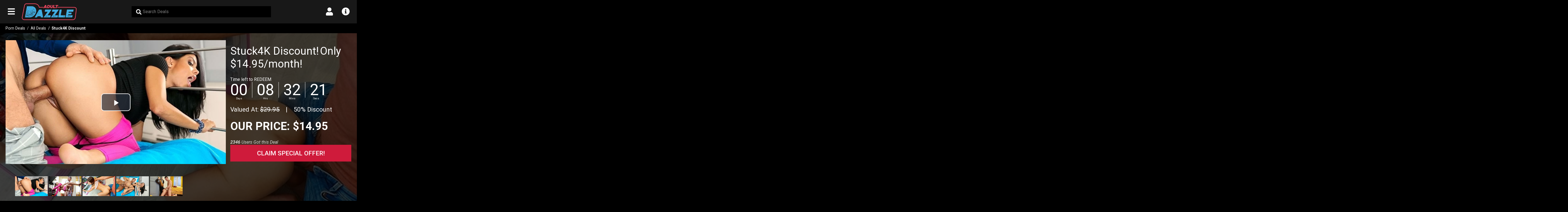

--- FILE ---
content_type: text/html; charset=utf-8
request_url: https://www.adultdazzle.com/discount/stuck4k
body_size: 69750
content:
<!doctype html>
<html lang="en" dir="ltr">
<head>
<meta charset="utf-8">
<title>$14.95 Stuck4K Discount! 🤑 2026 Promo Deal | AdultDazzle</title>
<meta name="description" content="Get Stuck4K Discount with promo code [2026] by AdultDazzle! Discount 50%. We have the  Biggest Discounts for Stuck4K porn site! Check Stuck4K Deal Now!">
<meta name="viewport" content="width=device-width, initial-scale=1">
<meta name="robots" content="index, follow, max-image-preview:large, max-snippet:-1, max-video-preview:-1">
<link rel="canonical" href="https://www.adultdazzle.com/discount/stuck4k">
<link rel="dns-prefetch" href="//www.googletagmanager.com">
<link rel="dns-prefetch" href="//www.clarity.ms">
<link rel="dns-prefetch" href="//cdn9.intersectline.com">
<link rel="dns-prefetch" href="//s1.storage.intersectline.com">
<link rel="dns-prefetch" href="//s2.storage.intersectline.com">
<link rel="dns-prefetch" href="//s3.storage.intersectline.com">
<link rel="dns-prefetch" href="//s4.storage.intersectline.com">
<link rel="preconnect" href="https://www.googletagmanager.com">
<link rel="preconnect" href="https://www.clarity.ms">
<link rel="preconnect" href="https://fonts.googleapis.com">
<link rel="preconnect" href="https://fonts.gstatic.com" crossorigin>
<link rel="icon" href="/static/images/favicon.ico">
<link rel="apple-touch-icon" href="/static/images/logo-square.png">
<link rel="manifest" href="/manifest.json">
<link rel="preload" href="/static/css/style.css?v=5.1" as="style">
<link rel="stylesheet" href="/static/css/style.css?v=5.1">
<script src="/static/javascript/javascript.js?v=5.1" defer></script>
<meta property="og:type" content="website">
<meta property="og:site_name" content="AdultDazzle">
<meta property="og:title" content="$14.95 Stuck4K Discount! 🤑 2026 Promo Deal">
<meta property="og:description" content="Get Stuck4K Discount with promo code [2026] by AdultDazzle! Discount 50%. We have the  Biggest Discounts for Stuck4K porn site! Check Stuck4K Deal Now!">
<meta property="og:url" content="https://www.adultdazzle.com/discount/stuck4k">
<meta property="og:image" content="https://www.adultdazzle.com/static/images/og-image.jpg">
<meta property="og:image:width" content="1200">
<meta property="og:image:height" content="630">
<meta property="og:image:alt" content="$14.95 Stuck4K Discount! 🤑 2026 Promo Deal - AdultDazzle">
<meta name="twitter:card" content="summary_large_image">
<meta name="twitter:title" content="$14.95 Stuck4K Discount! 🤑 2026 Promo Deal">
<meta name="twitter:description" content="Get Stuck4K Discount with promo code [2026] by AdultDazzle! Discount 50%. We have the  Biggest Discounts for Stuck4K porn site! Check Stuck4K Deal Now!">
<meta name="twitter:image" content="https://www.adultdazzle.com/static/images/og-image.jpg">
<meta name="twitter:image:alt" content="$14.95 Stuck4K Discount! 🤑 2026 Promo Deal - AdultDazzle">
<script>(function(w,d,s,l,i){w[l]=w[l]||[];w[l].push({'gtm.start':
new Date().getTime(),event:'gtm.js'});var f=d.getElementsByTagName(s)[0],
j=d.createElement(s),dl=l!='dataLayer'?'&l='+l:'';j.async=true;j.src=
'https://www.googletagmanager.com/gtm.js?id='+i+dl;f.parentNode.insertBefore(j,f);
})(window,document,'script','dataLayer','GTM-WFLWJVD');</script>
<script type="text/javascript">
(function(c,l,a,r,i,t,y){
  c[a]=c[a]||function(){(c[a].q=c[a].q||[]).push(arguments)};
  t=l.createElement(r);t.async=1;t.src="https://www.clarity.ms/tag/"+i;
  y=l.getElementsByTagName(r)[0];y.parentNode.insertBefore(t,y);
})(window, document, "clarity", "script", "c4jjmh04ff");
</script>
</head>
<body>
<noscript><iframe src="https://www.googletagmanager.com/ns.html?id=GTM-WFLWJVD" height="0" width="0" style="display:none;visibility:hidden"></iframe></noscript>
<a class="visually-hidden-focusable" href="#main-content">Skip to main content</a>
<header class="header-container">
  <div class="header main">
    <div class="header-inner page-max-width">
            <div>
        <button type="button" class="header-menu menu-nav-zone" data-dropdown="nav-area" aria-expanded="false" aria-controls="nav-area" aria-label="Open main navigation menu">
          <i class="menu-icon fas fa-bars" aria-hidden="true"></i>
        </button>
      </div>
                  <div id="logo" class="logo">
        <a href="/" aria-label="AdultDazzle - Homepage">
          <img src="/logo/logo.png" width="300" height="91" alt="Porn Deals and Discounts" loading="eager" decoding="async" fetchpriority="high">
        </a>
      </div>
                  <div class="search-zone dropdown dropdown-selector" id="search-area" aria-label="Search form">
        <div class="mobile-only"><button type="button" class="close-dropdown-tab" aria-label="Close search form"><i class="fas fa-times" aria-hidden="true"></i></button></div>
        <div class="drop-content">
          <div class="search-bar">
            <form action="/search" method="post" role="search" aria-label="Site search">
              <input type="search" name="search_input" class="input " id="search_input"  placeholder="Search Deals" aria-label="Search Deals" autocomplete="off" />              <span class="symbol" aria-hidden="true"><i class="fas fa-search"></i></span>
            </form>
          </div>
        </div>
      </div>
            <nav class="user-zone" aria-label="User navigation">
        <ul>
                    <li class="mobile-only">
            <button type="button" class="header-menu menu-nav-zone" data-dropdown="search-area" aria-expanded="false" aria-controls="search-area" aria-label="Open search form">
              <i class="menu-icon fas fa-search" aria-hidden="true"></i>
            </button>
          </li>
                              <li class="dropdown-tab">
            <button type="button" class="header-menu my-account-tab menu-nav-zone" aria-expanded="false" aria-controls="account-area" aria-label="Open account menu">
              <i class="menu-icon fas fa-user" aria-hidden="true"></i>
            </button>
            <div class="account-dropdown dropdown dropdown-selector" id="account-area">
              <div class="mobile-only"><button type="button" class="close-dropdown-tab" aria-label="Close account menu"><i class="fas fa-times" aria-hidden="true"></i></button></div>
              <div class="drop-content">
                <nav class="menu maintb" aria-label="Account menu">
                  <ul>
                                      <li class="text-center"><a href="/account/signin">Sign In</a></li>
                    <li class="text-center splitrow" role="separator" aria-label="or"><div aria-hidden="true"></div><span aria-hidden="true">or</span></li>
                    <li class="text-center"><a href="/account/signup">Sign Up</a></li>                  
                                    </ul>
                </nav>
              </div>  
            </div>
          </li>
                              <li class="dropdown-tab">
            <button type="button" class="header-menu my-info-tab menu-nav-zone" aria-expanded="false" aria-controls="info-area" aria-label="Open info menu">
              <i class="menu-icon fas fa-info-circle" aria-hidden="true"></i>
            </button>
            <div class="info-dropdown dropdown dropdown-selector" id="info-area">
              <div class="mobile-only"><button type="button" class="close-dropdown-tab" aria-label="Close info menu"><i class="fas fa-times" aria-hidden="true"></i></button></div>
              <div class="drop-content">
                <nav class="menu maintb" aria-label="Info menu">
                  <ul>
                    <li><a href="/page/about-us">About Us</a></li>
                    <li><a href="/page/how-it-works">How it Works</a></li>                    
                    <li><a href="/page/contact-us">Contact Us</a></li>
                  </ul>
                </nav>
              </div>
            </div>
          </li>
                  </ul>
      </nav>
    </div>
    <nav class="nav-container dropdown dropdown-from-left dropdown-selector" id="nav-area" aria-label="Main navigation menu">
  <div class="mobile-only"><button type="button" class="close-dropdown-tab" aria-label="Close main navigation menu"><i class="fas fa-times" aria-hidden="true"></i></button></div>
  <div class="drop-content">
    <div class="menu maintb">  
      <ul>
        <li class="tab"><a href="/">Porn deals</a></li>
                              <li class="button4"><a href="/porn-deals/bundles" >Exclusive Bundles!</a></li>
                          <li class="tab"><a href="/porn-deals/all-deals">All deals</a></li>
        <li class="tab"><a href="/porn-deals/lifetime-discounts">Lifetime Discounts</a></li>
        <li class="tab"><a href="/porn-deals/specials">Specials</a></li>
        <li class="tab"><a href="/porn-deals/most-popular">Most Popular</a></li>
        <li class="tab"><a href="/porn-deals/all-categories">Categories</a></li>
        <li class="tab"><a href="/blog">Adult Blog</a></li>      </ul>
    </div>
  </div>
</nav>
<script type="application/ld+json">
{
  "@context": "https://schema.org",
  "@graph": [
    {
      "@type": "SiteNavigationElement",
      "name": "Porn Deals",
      "url": "https://www.adultdazzle.com"
    }
    ,    {
      "@type": "SiteNavigationElement",
      "name": "Exclusive Bundles!",
      "url": "https://www.adultdazzle.com/porn-deals/bundles"
    }
    ,
    {
      "@type": "SiteNavigationElement",
      "name": "All Deals",
      "url": "https://www.adultdazzle.com/porn-deals/all-deals"
    },
    {
      "@type": "SiteNavigationElement",
      "name": "Lifetime Discounts",
      "url": "https://www.adultdazzle.com/porn-deals/lifetime-discounts"
    },
    {
      "@type": "SiteNavigationElement",
      "name": "Specials",
      "url": "https://www.adultdazzle.com/porn-deals/specials"
    },
    {
      "@type": "SiteNavigationElement",
      "name": "Most Popular",
      "url": "https://www.adultdazzle.com/porn-deals/most-popular"
    },
    {
      "@type": "SiteNavigationElement",
      "name": "Categories",
      "url": "https://www.adultdazzle.com/porn-deals/all-categories"
    },
    {
      "@type": "SiteNavigationElement",
      "name": "Adult Blog",
      "url": "https://www.adultdazzle.com/blog"
    }
      ]
}
</script>
  </div>
  <div class="header-container-h"></div>
</header>
<main id="main-content" class="wrapper-container" role="main">
  <div class="breadcrumbs-section main">
  <div class="page-max-width">
    <nav id="breadcrumbs" class="breadcrumbs" aria-label="Breadcrumb">
  <ol>
    <li><a href="/" class="home">Porn Deals</a></li>
    <li><a href="/porn-deals/all-deals">All Deals</a></li>
    <li aria-current="page">Stuck4K Discount</li>
  </ol>
</nav>
  </div>
</div>
<script type="application/ld+json">
{
  "@context": "https://schema.org",
  "@type": "BreadcrumbList",
  "itemListElement": [
    {
      "@type": "ListItem",
      "position": 1,
      "item": {
        "@id": "https://www.adultdazzle.com",
        "name": "Porn Deals"
      }
    },
        {
      "@type": "ListItem",
      "position": 2,
      "item": {
        "@id": "https://www.adultdazzle.com/porn-deals/all-deals",
        "name": "All Deals"
      }
    },
        {
    "@type": "ListItem",
    "position": 3,
      "item": {
        "@id": "https://www.adultdazzle.com/discount/stuck4k",
        "name": "Stuck4K Discount"
      }
    }
  ]
}
</script>

  <div class="notifications-wrapper main">
    <div class="page-max-width">
      <noscript>
        <div class="notification notification-error" role="alert">
          <strong>JavaScript is required.</strong> Please enable JavaScript in your browser to use this website's features.
        </div>
      </noscript>
                </div>
  </div>

  <article class="deal-page">
  

<section aria-labelledby="deal-page-heading">
  <div class="deal-top" style="background-image: url(https://cdn9.intersectline.com/m/e0/e0f9413152f9d/stuck4k.jpg)">
  <div class="main maintb">
    <div class="page-max-width">
      <div class="deal-width">
        <div class="deal-title zone-right">
                  <header>
                        <h1 class="title d-inline" id="deal-page-heading">Stuck4K Discount!</h1>
            <div class="title d-inline">Only $14.95/month!</div>
                      </header>
                </div>

        <div class="deal-media zone-left" aria-label="Deal preview media">
                    <div class="deal-gallery" aria-roledescription="carousel" aria-label="Deal preview gallery">
            <ul id="deal-gallery" class="owl-carousel owl-theme" role="list" aria-live="polite">
                          <li role="listitem">
                                  <video id="myDealVideo-0" poster="https://cdn9.intersectline.com/m/8d/8da7513155308/stuck4k.jpg" class="deal-main-video video-js vjs-default-skin vjs-16-9" controls preload="none" data-setup='' playsinline aria-label="Stuck4K promo video 1">
                    <source src="https://cdn9.intersectline.com/m/8d/8da7513155308/stuck4k-h265.mp4" type='video/mp4; codecs="hvc1.1.6.L93.B0"' />                    <source src="https://cdn9.intersectline.com/m/8d/8da7513155308/stuck4k.webm" type='video/webm; codecs="vp9"' />                    <source src="https://cdn9.intersectline.com/m/8d/8da7513155308/stuck4k.mp4" type="video/mp4" />                  </video>
                              </li>          
                          <li role="listitem">
                                  <video id="myDealVideo-1" poster="https://s1.storage.intersectline.com/474735/6329b87cda4fb.jpg" class="deal-main-video video-js vjs-default-skin vjs-16-9" controls preload="none" data-setup='' playsinline aria-label="Stuck4K promo video 2">
                                        <source src="https://s1.storage.intersectline.com/474735/6329b87cda4fb.webm" type='video/webm; codecs="vp9"' />                    <source src="https://s1.storage.intersectline.com/474735/6329b87cda4fb.mp4" type="video/mp4" />                  </video>
                              </li>          
                          <li role="listitem">
                                  <video id="myDealVideo-2" poster="https://cdn9.intersectline.com/m/e0/e0f9413152f9d/stuck4k.jpg" class="deal-main-video video-js vjs-default-skin vjs-16-9" controls preload="none" data-setup='' playsinline aria-label="Stuck4K promo video 3">
                    <source src="https://cdn9.intersectline.com/m/e0/e0f9413152f9d/stuck4k-h265.mp4" type='video/mp4; codecs="hvc1.1.6.L93.B0"' />                    <source src="https://cdn9.intersectline.com/m/e0/e0f9413152f9d/stuck4k.webm" type='video/webm; codecs="vp9"' />                    <source src="https://cdn9.intersectline.com/m/e0/e0f9413152f9d/stuck4k.mp4" type="video/mp4" />                  </video>
                              </li>          
                          <li role="listitem">
                                  <picture>
                                                            <img src="https://s3.storage.intersectline.com/0dee68/630cc2a63bea0.jpg" width="695" height="415" alt="Stuck4K preview image 4" loading="lazy" decoding="async" />
                  </picture>                  
                              </li>          
                          <li role="listitem">
                                  <video id="myDealVideo-4" poster="https://s1.storage.intersectline.com/164244/6329b867619c7.jpg" class="deal-main-video video-js vjs-default-skin vjs-16-9" controls preload="none" data-setup='' playsinline aria-label="Stuck4K promo video 5">
                                        <source src="https://s1.storage.intersectline.com/164244/6329b867619c7.webm" type='video/webm; codecs="vp9"' />                    <source src="https://s1.storage.intersectline.com/164244/6329b867619c7.mp4" type="video/mp4" />                  </video>
                              </li>          
                        </ul>
          </div>
                    <div class="deal-gallery-thumbs mt-3" aria-label="Preview thumbnails">
            <ul id="deal-gallery-thumbs" class="owl-carousel owl-theme" role="list">
                          <li role="listitem">
                <button type="button" id="deal-thumbnail-0" class="change-deal-img border-0" aria-label="Show preview 1">
                  <img class="owl-lazy" src="/static/images/cover.jpg" data-src="https://cdn9.intersectline.com/m/8d/8da7513155308/stuck4k_thumb.jpg" width="165" height="100" alt="Stuck4K thumbnail 1" />
                </button>
              </li>
                          <li role="listitem">
                <button type="button" id="deal-thumbnail-1" class="change-deal-img border-0" aria-label="Show preview 2">
                  <img class="owl-lazy" src="/static/images/cover.jpg" data-src="https://s1.storage.intersectline.com/474735/thumb/6329b87cda4fb.jpg" width="165" height="100" alt="Stuck4K thumbnail 2" />
                </button>
              </li>
                          <li role="listitem">
                <button type="button" id="deal-thumbnail-2" class="change-deal-img border-0" aria-label="Show preview 3">
                  <img class="owl-lazy" src="/static/images/cover.jpg" data-src="https://cdn9.intersectline.com/m/e0/e0f9413152f9d/stuck4k_thumb.jpg" width="165" height="100" alt="Stuck4K thumbnail 3" />
                </button>
              </li>
                          <li role="listitem">
                <button type="button" id="deal-thumbnail-3" class="change-deal-img border-0" aria-label="Show preview 4">
                  <img class="owl-lazy" src="/static/images/cover.jpg" data-src="https://s3.storage.intersectline.com/0dee68/thumb/630cc2a63bea0.jpg" width="165" height="100" alt="Stuck4K thumbnail 4" />
                </button>
              </li>
                          <li role="listitem">
                <button type="button" id="deal-thumbnail-4" class="change-deal-img border-0" aria-label="Show preview 5">
                  <img class="owl-lazy" src="/static/images/cover.jpg" data-src="https://s1.storage.intersectline.com/164244/thumb/6329b867619c7.jpg" width="165" height="100" alt="Stuck4K thumbnail 5" />
                </button>
              </li>
                        </ul>
          </div>
                            </div>
        <div class="deal-specs zone-right">
                                  <div class="deal-small-box deal-clock" role="timer" aria-live="polite">
              <div>Time left to REDEEM</div>
              <div id="dealtimeleft" class="clock" data-deal-timer="2026-01-17 00:00:00" aria-label="Countdown timer for deal expiration"></div>
            </div>
            
            <div class="deal-small-box price-info">
                          
              <span>Valued At: <del>$29.95</del></span>
              <span class="spacer-element" aria-hidden="true">|</span>
              <span>50% Discount</span>
            </div>

            <div class="deal-small-box our-price text-uppercase">
              Our Price: $14.95            </div>

            <div class="deal-small-box">
              <div class="deal-bought fst-italic"><span class="font-weight-bold">2346</span> Users Got this Deal</div>
              <a href="/get-discount/stuck4k" class="button button-redeem text-uppercase selectortracking-offer-redeem-top" target="_blank" rel="nofollow">Claim Special Offer!</a>
            </div>           
                  </div>
        <div class="clear"></div>
      </div>
    </div>
  </div>
</div>
</section>

<script type="application/ld+json">
{
  "@context": "https://schema.org", 
  "@type": "Product", 
  "name": "Stuck4K Discount",
  "description": "Oh no! These silly, naughty hotties have gotten themselves into a sticky situation, quite literally! They can’t seem to get themselves unstuck after reaching into tight corners. Lucky for them, a knight in shining armor shows up to save them. Turns out he’s more like a horny bro ready to take advantage of the situation. Who can resist a tight ass bent over with nowhere to go? They stick their throbbing cocks into these tight pussies before helping them out. Membership also gets you access to the VIP4K Network of 16 premium series including Fist, Cuck, Loan, Dad, Rim, Hunt, Tutor, Black, Bride, Old, Pie, Mature, Shame, Black, Debt and Dyke. Hot! Get your special membership discount now. Join today!",
  "url": "https://www.adultdazzle.com/discount/stuck4k",
  "image": "https://cdn9.intersectline.com/m/e0/e0f9413152f9d/stuck4k.jpg",
    "offers": {
    "@type": "Offer",
    "url": "https://www.adultdazzle.com/discount/stuck4k",
    "priceCurrency": "USD",
    "price": "14.95",
    "priceValidUntil": "2026-01-17 00:00:00",
    "availability": "https://schema.org/InStock",
    "itemCondition": "https://schema.org/NewCondition"
  },
    "brand": {
    "@type": "Brand",
    "name": "Stuck4K"
  }
}
</script>

<section class="deal-details main maintb max-width text-justify secondary-bg-color" aria-labelledby="deal-page-description-heading">
  <div class="page-max-width">
    <div class="deal-width">
      <h2 class="subtitle mb-2" id="deal-page-description-heading">Stuck4K Discount</h2>
      <div><p>Oh no! These silly, naughty hotties have gotten themselves into a sticky situation, quite literally! They can’t seem to get themselves unstuck after reaching into tight corners. Lucky for them, a knight in shining armor shows up to save them. Turns out he’s more like a horny bro ready to take advantage of the situation. Who can resist a tight ass bent over with nowhere to go? They stick their throbbing cocks into these tight pussies before helping them out. Membership also gets you access to the VIP4K Network of 16 premium series including Fist, Cuck, Loan, Dad, Rim, Hunt, Tutor, Black, Bride, Old, Pie, Mature, Shame, Black, Debt and Dyke. Hot! <br />Get your special membership discount now. <br />Join today!</p></div>
    </div>
  </div>
</section>
<section class="deal-details main maintb text-justify secondary-bg-color" aria-labelledby="deal-page-highlights-heading">
  <div class="page-max-width">
    <div class="deal-width highlights-section">
      <h2 class="subtitle mb-2" id="deal-page-highlights-heading">Stuck4K Highlights</h2>
      <div>
        <ul class="mb-0">
          <li>Hot girls in sticky XXX situations</li>
<li>Unlimited downloads and streaming</li>
<li>Frequent updates</li>
<li>Early access to new series</li>
<li>Access to 15 bonus sites</li>
        </ul>
        <div class="clear"></div>
      </div>
    </div>
  </div>
</section>
<section class="deal-details main maintb text-justify secondary-bg-color" aria-labelledby="deal-page-cta-heading">
  <div class="page-max-width">
    <div class="deal-width deal-specs">
      <h2 class="visually-hidden" id="deal-page-cta-heading">Get This Deal</h2>
      <a href="/get-discount/stuck4k" class="button button-redeem text-uppercase selectortracking-offer-redeem-top" target="_blank" rel="nofollow">Get Stuck4K Special Offer!</a>
    </div>
  </div>
</section>
<section class="main maintb" aria-labelledby="b-custom-separator-half-ads-heading">
  <div class="page-max-width">
    <h2 class="title" id="b-custom-separator-half-ads-heading">Top Picks Porn Discounts</h2>
    <div id="select-banner-separator-half" role="region" aria-live="polite">
      <div class="ads-banner-scrolling owl-carousel owl-theme"><div class="item"><div class="banner-media-image"><a class="selectortracking-banner-link" href="/discount/vixen" target="_blank"><picture><source srcset="https://cdn9.intersectline.com/b/e2/e2b91e1691fcc/6722476dc1b93.avif" type="image/avif" /><source srcset="https://cdn9.intersectline.com/b/e2/e2b91e1691fcc/6722476dc1b93.webp" type="image/webp" /><img src="https://cdn9.intersectline.com/b/e2/e2b91e1691fcc/6722476dc1b93.jpg" alt="Daily Porn Deals" loading="lazy" style="max-width:100%; height:auto;" /></picture></a></div></div><div class="item"><div class="banner-media-image"><a class="selectortracking-banner-link" href="/discount/nubiles-porn" target="_blank"><picture><source srcset="https://cdn9.intersectline.com/b/9b/9b95bb169245e/67224778d197d.avif" type="image/avif" /><source srcset="https://cdn9.intersectline.com/b/9b/9b95bb169245e/67224778d197d.webp" type="image/webp" /><img src="https://cdn9.intersectline.com/b/9b/9b95bb169245e/67224778d197d.jpg" alt="Daily Porn Deals" loading="lazy" style="max-width:100%; height:auto;" /></picture></a></div></div><div class="item"><div class="banner-media-image"><a class="selectortracking-banner-link" href="/discount/mrskin-kink-analized-bundle" target="_blank"><picture><source srcset="https://cdn9.intersectline.com/b/94/94296a1688455/6722473ea5895.avif" type="image/avif" /><source srcset="https://cdn9.intersectline.com/b/94/94296a1688455/6722473ea5895.webp" type="image/webp" /><img src="https://cdn9.intersectline.com/b/94/94296a1688455/6722473ea5895.jpg" alt="Daily Porn Deals" loading="lazy" style="max-width:100%; height:auto;" /></picture></a></div></div><div class="item"><div class="banner-media-image"><a class="selectortracking-banner-link" href="/discount/kellymadisonmedia" target="_blank"><picture><source srcset="https://cdn9.intersectline.com/b/97/9739aa1687efe/6722471add92a.avif" type="image/avif" /><source srcset="https://cdn9.intersectline.com/b/97/9739aa1687efe/6722471add92a.webp" type="image/webp" /><img src="https://cdn9.intersectline.com/b/97/9739aa1687efe/6722471add92a.jpg" alt="Daily Porn Deals" loading="lazy" style="max-width:100%; height:auto;" /></picture></a></div></div><div class="item"><div class="banner-media-image"><a class="selectortracking-banner-link" href="/discount/pornworld" target="_blank"><picture><source srcset="https://cdn9.intersectline.com/b/91/910e6e1690e84/67224760f2876.avif" type="image/avif" /><source srcset="https://cdn9.intersectline.com/b/91/910e6e1690e84/67224760f2876.webp" type="image/webp" /><img src="https://cdn9.intersectline.com/b/91/910e6e1690e84/67224760f2876.jpg" alt="Daily Porn Deals" loading="lazy" style="max-width:100%; height:auto;" /></picture></a></div></div><div class="item"><div class="banner-media-image"><a class="selectortracking-banner-link" href="/discount/pornforce" target="_blank"><picture><source srcset="https://cdn9.intersectline.com/b/15/15634e1694c2b/67224790187d5.avif" type="image/avif" /><source srcset="https://cdn9.intersectline.com/b/15/15634e1694c2b/67224790187d5.webp" type="image/webp" /><img src="https://cdn9.intersectline.com/b/15/15634e1694c2b/67224790187d5.jpg" alt="Daily Porn Deals" loading="lazy" style="max-width:100%; height:auto;" /></picture></a></div></div><div class="item"><div class="banner-media-image"><a class="selectortracking-banner-link" href="/discount/swappz" target="_blank"><picture><source srcset="https://cdn9.intersectline.com/b/9d/9dcccd1685e77/672246ed69f4b.avif" type="image/avif" /><source srcset="https://cdn9.intersectline.com/b/9d/9dcccd1685e77/672246ed69f4b.webp" type="image/webp" /><img src="https://cdn9.intersectline.com/b/9d/9dcccd1685e77/672246ed69f4b.jpg" alt="Daily Porn Deals" loading="lazy" style="max-width:100%; height:auto;" /></picture></a></div></div><div class="item"><div class="banner-media-image"><a class="selectortracking-banner-link" href="/discount/met-art" target="_blank"><picture><source srcset="https://cdn9.intersectline.com/b/21/21848f1689ae8/67224751c7f88.avif" type="image/avif" /><source srcset="https://cdn9.intersectline.com/b/21/21848f1689ae8/67224751c7f88.webp" type="image/webp" /><img src="https://cdn9.intersectline.com/b/21/21848f1689ae8/67224751c7f88.jpg" alt="Daily Porn Deals" loading="lazy" style="max-width:100%; height:auto;" /></picture></a></div></div><div class="item"><div class="banner-media-image"><a class="selectortracking-banner-link" href="/discount/mofos" target="_blank"><picture><source srcset="https://cdn9.intersectline.com/b/f1/f180bf1693102/672247842aa5e.avif" type="image/avif" /><source srcset="https://cdn9.intersectline.com/b/f1/f180bf1693102/672247842aa5e.webp" type="image/webp" /><img src="https://cdn9.intersectline.com/b/f1/f180bf1693102/672247842aa5e.jpg" alt="Daily Porn Deals" loading="lazy" style="max-width:100%; height:auto;" /></picture></a></div></div><div class="item"><div class="banner-media-image"><a class="selectortracking-banner-link" href="/discount/5kporn" target="_blank"><picture><source srcset="https://cdn9.intersectline.com/b/e5/e5b71e1686264/67224703a5f89.avif" type="image/avif" /><source srcset="https://cdn9.intersectline.com/b/e5/e5b71e1686264/67224703a5f89.webp" type="image/webp" /><img src="https://cdn9.intersectline.com/b/e5/e5b71e1686264/67224703a5f89.jpg" alt="Daily Porn Deals" loading="lazy" style="max-width:100%; height:auto;" /></picture></a></div></div></div>    </div>
    <div class="clear"></div>
  </div>
</section>      
<section class="deals-page main maintb" aria-labelledby="listing-carousel-other-deals-heading">
  <div class="page-max-width">
    <h2 class="title" id="listing-carousel-other-deals-heading">New & Hot Deals</h2>
    <div class="deals deals-carousel" aria-roledescription="carousel">
  <ul class="owl-carousel owl-theme" role="list" aria-live="polite">
      <li class="item" role="listitem">
      <article class="product" itemscope itemtype="https://schema.org/Product">
  <meta itemprop="description" content="20% off FellatioJapan subscription" />
  <a href="/discount/fellatiojapan"  class="text-reset selectortracking-offer-view-img" aria-label="FellatioJapan Discount! Only $29.95! - 20% off FellatioJapan, $29.95">
        <div class="item-image">
      <div class="image">
        <picture>
          <source srcset="https://cdn9.intersectline.com/m/15/15b2614168337/fellatiojapan.avif" type="image/avif" /> 
          <source srcset="https://cdn9.intersectline.com/m/15/15b2614168337/fellatiojapan.webp" type="image/webp" />          <img src="https://cdn9.intersectline.com/m/15/15b2614168337/fellatiojapan.jpg" width="695" height="415" alt="FellatioJapan Discount! Only $29.95!" loading="lazy" decoding="async" itemprop="image" />
        </picture>
      </div>
            <div class="discount-box"><span class="visually-hidden">20 percent off</span><span class="value">20%</span> Off</div>    </div>
        <div class="item-details">
      <div class="top-info">
                  <div class="item-brand" itemprop="brand" itemscope itemtype="https://schema.org/Brand"><span itemprop="name">FellatioJapan</span></div>
                          <div class="item-price" itemprop="offers" itemscope itemtype="https://schema.org/Offer">
            <meta itemprop="priceCurrency" content="USD" />
            <meta itemprop="availability" content="https://schema.org/InStock" />
            <meta itemprop="url" content="https://www.adultdazzle.com/get-discount/fellatiojapan" />
            $<span itemprop="price" content="29.95">29.95</span>
          </div>
              </div>
      <h3 class="item-title row-spacing" itemprop="name">FellatioJapan Discount! Only $29.95!</h3>      <div class="item-button row-spacing"><span class="button button-redeem selectortracking-offer-view-button">View Offer</span></div>    </div>
  </a>
</article>
    </li>
      <li class="item" role="listitem">
      <article class="product" itemscope itemtype="https://schema.org/Product">
  <meta itemprop="description" content="40% off NaughtyAmerica subscription" />
  <a href="/discount/naughtyamerica"  class="text-reset selectortracking-offer-view-img" aria-label="NaughtyAmerica Discount! Only $17.95/month! - 40% off NaughtyAmerica, $17.95">
        <div class="item-image">
      <div class="image">
        <picture>
          <source srcset="https://cdn9.intersectline.com/m/9f/9f213144635aa/naughtyamerica.avif" type="image/avif" /> 
          <source srcset="https://cdn9.intersectline.com/m/9f/9f213144635aa/naughtyamerica.webp" type="image/webp" />          <img src="https://cdn9.intersectline.com/m/9f/9f213144635aa/naughtyamerica.jpg" width="695" height="415" alt="NaughtyAmerica Discount! Only $17.95/month!" loading="lazy" decoding="async" itemprop="image" />
        </picture>
      </div>
            <div class="discount-box"><span class="visually-hidden">40 percent off</span><span class="value">40%</span> Off</div>    </div>
        <div class="item-details">
      <div class="top-info">
                  <div class="item-brand" itemprop="brand" itemscope itemtype="https://schema.org/Brand"><span itemprop="name">NaughtyAmerica</span></div>
                          <div class="item-price" itemprop="offers" itemscope itemtype="https://schema.org/Offer">
            <meta itemprop="priceCurrency" content="USD" />
            <meta itemprop="availability" content="https://schema.org/InStock" />
            <meta itemprop="url" content="https://www.adultdazzle.com/get-discount/naughtyamerica" />
            $<span itemprop="price" content="17.95">17.95</span>
          </div>
              </div>
      <h3 class="item-title row-spacing" itemprop="name">NaughtyAmerica Discount! Only $17.95/month!</h3>      <div class="item-button row-spacing"><span class="button button-redeem selectortracking-offer-view-button">View Offer</span></div>    </div>
  </a>
</article>
    </li>
      <li class="item" role="listitem">
      <article class="product" itemscope itemtype="https://schema.org/Product">
  <meta itemprop="description" content="20% off The Backroom Bundle subscription" />
  <a href="/discount/the-backroom-bundle"  class="text-reset selectortracking-offer-view-img" aria-label="The Backroom Bundle Discount! Only $24.95/month! - 20% off The Backroom Bundle, $24.95">
        <div class="item-image">
      <div class="image">
        <picture>
          <source srcset="https://cdn9.intersectline.com/m/ed/ed15311158362/backroom-bundle-exclusive.avif" type="image/avif" /> 
          <source srcset="https://cdn9.intersectline.com/m/ed/ed15311158362/backroom-bundle-exclusive.webp" type="image/webp" />          <img src="https://cdn9.intersectline.com/m/ed/ed15311158362/backroom-bundle-exclusive.jpg" width="695" height="415" alt="The Backroom Bundle Discount! Only $24.95/month!" loading="lazy" decoding="async" itemprop="image" />
        </picture>
      </div>
            <div class="discount-box"><span class="visually-hidden">20 percent off</span><span class="value">20%</span> Off</div>    </div>
        <div class="item-details">
      <div class="top-info">
                  <div class="item-brand" itemprop="brand" itemscope itemtype="https://schema.org/Brand"><span itemprop="name">The Backroom Bundle</span></div>
                          <div class="item-price" itemprop="offers" itemscope itemtype="https://schema.org/Offer">
            <meta itemprop="priceCurrency" content="USD" />
            <meta itemprop="availability" content="https://schema.org/InStock" />
            <meta itemprop="url" content="https://www.adultdazzle.com/get-discount/the-backroom-bundle" />
            $<span itemprop="price" content="24.95">24.95</span>
          </div>
              </div>
      <h3 class="item-title row-spacing" itemprop="name">The Backroom Bundle Discount! Only $24.95/month!</h3>      <div class="item-button row-spacing"><span class="button button-redeem selectortracking-offer-view-button">View Offer</span></div>    </div>
  </a>
</article>
    </li>
      <li class="item" role="listitem">
      <article class="product" itemscope itemtype="https://schema.org/Product">
  <meta itemprop="description" content="67% off BadoinkVR subscription" />
  <a href="/discount/badoinkvr"  class="text-reset selectortracking-offer-view-img" aria-label="BadoinkVR Discount! Only $9.95! - 67% off BadoinkVR, $9.95">
        <div class="item-image">
      <div class="image">
        <picture>
          <source srcset="https://cdn9.intersectline.com/m/ad/ada8e1410573e/badoinkvr.avif" type="image/avif" /> 
          <source srcset="https://cdn9.intersectline.com/m/ad/ada8e1410573e/badoinkvr.webp" type="image/webp" />          <img src="https://cdn9.intersectline.com/m/ad/ada8e1410573e/badoinkvr.jpg" width="695" height="415" alt="BadoinkVR Discount! Only $9.95!" loading="lazy" decoding="async" itemprop="image" />
        </picture>
      </div>
            <div class="discount-box"><span class="visually-hidden">67 percent off</span><span class="value">67%</span> Off</div>    </div>
        <div class="item-details">
      <div class="top-info">
                  <div class="item-brand" itemprop="brand" itemscope itemtype="https://schema.org/Brand"><span itemprop="name">BadoinkVR</span></div>
                          <div class="item-price" itemprop="offers" itemscope itemtype="https://schema.org/Offer">
            <meta itemprop="priceCurrency" content="USD" />
            <meta itemprop="availability" content="https://schema.org/InStock" />
            <meta itemprop="url" content="https://www.adultdazzle.com/get-discount/badoinkvr" />
            $<span itemprop="price" content="9.95">9.95</span>
          </div>
              </div>
      <h3 class="item-title row-spacing" itemprop="name">BadoinkVR Discount! Only $9.95!</h3>      <div class="item-button row-spacing"><span class="button button-redeem selectortracking-offer-view-button">View Offer</span></div>    </div>
  </a>
</article>
    </li>
      <li class="item" role="listitem">
      <article class="product" itemscope itemtype="https://schema.org/Product">
  <meta itemprop="description" content="70% off FakeHub subscription" />
  <a href="/discount/fakehub"  class="text-reset selectortracking-offer-view-img" aria-label="FakeHub Discount! 30 Day Pass Only $9.99! - 70% off FakeHub, $9.99">
        <div class="item-image">
      <div class="image">
        <picture>
          <source srcset="https://cdn9.intersectline.com/m/5b/5b95313454cd0/fakehub.avif" type="image/avif" /> 
          <source srcset="https://cdn9.intersectline.com/m/5b/5b95313454cd0/fakehub.webp" type="image/webp" />          <img src="https://cdn9.intersectline.com/m/5b/5b95313454cd0/fakehub.jpg" width="695" height="415" alt="FakeHub Discount! 30 Day Pass Only $9.99!" loading="lazy" decoding="async" itemprop="image" />
        </picture>
      </div>
            <div class="discount-box"><span class="visually-hidden">70 percent off</span><span class="value">70%</span> Off</div>    </div>
        <div class="item-details">
      <div class="top-info">
                  <div class="item-brand" itemprop="brand" itemscope itemtype="https://schema.org/Brand"><span itemprop="name">FakeHub</span></div>
                          <div class="item-price" itemprop="offers" itemscope itemtype="https://schema.org/Offer">
            <meta itemprop="priceCurrency" content="USD" />
            <meta itemprop="availability" content="https://schema.org/InStock" />
            <meta itemprop="url" content="https://www.adultdazzle.com/get-discount/fakehub" />
            $<span itemprop="price" content="9.99">9.99</span>
          </div>
              </div>
      <h3 class="item-title row-spacing" itemprop="name">FakeHub Discount! 30 Day Pass Only $9.99!</h3>      <div class="item-button row-spacing"><span class="button button-redeem selectortracking-offer-view-button">View Offer</span></div>    </div>
  </a>
</article>
    </li>
      <li class="item" role="listitem">
      <article class="product" itemscope itemtype="https://schema.org/Product">
  <meta itemprop="description" content="84% off 18lust subscription" />
  <a href="/discount/18lust"  class="text-reset selectortracking-offer-view-img" aria-label="18lust Discount! Only $5.00! - 84% off 18lust, $5.00">
        <div class="item-image">
      <div class="image">
        <picture>
          <source srcset="https://cdn9.intersectline.com/m/cc/cceb614068d76/18lust.avif" type="image/avif" /> 
          <source srcset="https://cdn9.intersectline.com/m/cc/cceb614068d76/18lust.webp" type="image/webp" />          <img src="https://cdn9.intersectline.com/m/cc/cceb614068d76/18lust.jpg" width="695" height="415" alt="18lust Discount! Only $5.00!" loading="lazy" decoding="async" itemprop="image" />
        </picture>
      </div>
            <div class="discount-box"><span class="visually-hidden">84 percent off</span><span class="value">84%</span> Off</div>    </div>
        <div class="item-details">
      <div class="top-info">
                  <div class="item-brand" itemprop="brand" itemscope itemtype="https://schema.org/Brand"><span itemprop="name">18lust</span></div>
                          <div class="item-price" itemprop="offers" itemscope itemtype="https://schema.org/Offer">
            <meta itemprop="priceCurrency" content="USD" />
            <meta itemprop="availability" content="https://schema.org/InStock" />
            <meta itemprop="url" content="https://www.adultdazzle.com/get-discount/18lust" />
            $<span itemprop="price" content="5.00">5.00</span>
          </div>
              </div>
      <h3 class="item-title row-spacing" itemprop="name">18lust Discount! Only $5.00!</h3>      <div class="item-button row-spacing"><span class="button button-redeem selectortracking-offer-view-button">View Offer</span></div>    </div>
  </a>
</article>
    </li>
      <li class="item" role="listitem">
      <article class="product" itemscope itemtype="https://schema.org/Product">
  <meta itemprop="description" content="60% off RealVR subscription" />
  <a href="/discount/realvr"  class="text-reset selectortracking-offer-view-img" aria-label="RealVR Discount! Only $9.95! - 60% off RealVR, $9.95">
        <div class="item-image">
      <div class="image">
        <picture>
          <source srcset="https://cdn9.intersectline.com/m/eb/ebbb4139774b0/realvr.avif" type="image/avif" /> 
          <source srcset="https://cdn9.intersectline.com/m/eb/ebbb4139774b0/realvr.webp" type="image/webp" />          <img src="https://cdn9.intersectline.com/m/eb/ebbb4139774b0/realvr.jpg" width="695" height="415" alt="RealVR Discount! Only $9.95!" loading="lazy" decoding="async" itemprop="image" />
        </picture>
      </div>
            <div class="discount-box"><span class="visually-hidden">60 percent off</span><span class="value">60%</span> Off</div>    </div>
        <div class="item-details">
      <div class="top-info">
                  <div class="item-brand" itemprop="brand" itemscope itemtype="https://schema.org/Brand"><span itemprop="name">RealVR</span></div>
                          <div class="item-price" itemprop="offers" itemscope itemtype="https://schema.org/Offer">
            <meta itemprop="priceCurrency" content="USD" />
            <meta itemprop="availability" content="https://schema.org/InStock" />
            <meta itemprop="url" content="https://www.adultdazzle.com/get-discount/realvr" />
            $<span itemprop="price" content="9.95">9.95</span>
          </div>
              </div>
      <h3 class="item-title row-spacing" itemprop="name">RealVR Discount! Only $9.95!</h3>      <div class="item-button row-spacing"><span class="button button-redeem selectortracking-offer-view-button">View Offer</span></div>    </div>
  </a>
</article>
    </li>
      <li class="item" role="listitem">
      <article class="product" itemscope itemtype="https://schema.org/Product">
  <meta itemprop="description" content="40% off SwallowBay subscription" />
  <a href="/discount/swallowbay"  class="text-reset selectortracking-offer-view-img" aria-label="SwallowBay Discount! Only $19.95! - 40% off SwallowBay, $19.95">
        <div class="item-image">
      <div class="image">
        <picture>
          <source srcset="https://cdn9.intersectline.com/m/83/8311714120440/swallowbay.avif" type="image/avif" /> 
                    <img src="https://cdn9.intersectline.com/m/83/8311714120440/swallowbay.jpg" width="695" height="415" alt="SwallowBay Discount! Only $19.95!" loading="lazy" decoding="async" itemprop="image" />
        </picture>
      </div>
            <div class="discount-box"><span class="visually-hidden">40 percent off</span><span class="value">40%</span> Off</div>    </div>
        <div class="item-details">
      <div class="top-info">
                  <div class="item-brand" itemprop="brand" itemscope itemtype="https://schema.org/Brand"><span itemprop="name">SwallowBay</span></div>
                          <div class="item-price" itemprop="offers" itemscope itemtype="https://schema.org/Offer">
            <meta itemprop="priceCurrency" content="USD" />
            <meta itemprop="availability" content="https://schema.org/InStock" />
            <meta itemprop="url" content="https://www.adultdazzle.com/get-discount/swallowbay" />
            $<span itemprop="price" content="19.95">19.95</span>
          </div>
              </div>
      <h3 class="item-title row-spacing" itemprop="name">SwallowBay Discount! Only $19.95!</h3>      <div class="item-button row-spacing"><span class="button button-redeem selectortracking-offer-view-button">View Offer</span></div>    </div>
  </a>
</article>
    </li>
      <li class="item" role="listitem">
      <article class="product" itemscope itemtype="https://schema.org/Product">
  <meta itemprop="description" content="70% off Teamskeet subscription" />
  <a href="/discount/teamskeet"  class="text-reset selectortracking-offer-view-img" aria-label="Teamskeet Discount! Only $9.95/month! - 70% off Teamskeet, $9.95">
        <div class="item-image">
      <div class="image">
        <picture>
          <source srcset="https://cdn9.intersectline.com/m/3f/3f7ad10807f88/teamskeet.avif" type="image/avif" /> 
          <source srcset="https://cdn9.intersectline.com/m/3f/3f7ad10807f88/teamskeet.webp" type="image/webp" />          <img src="https://cdn9.intersectline.com/m/3f/3f7ad10807f88/teamskeet.jpg" width="695" height="415" alt="Teamskeet Discount! Only $9.95/month!" loading="lazy" decoding="async" itemprop="image" />
        </picture>
      </div>
            <div class="discount-box"><span class="visually-hidden">70 percent off</span><span class="value">70%</span> Off</div>    </div>
        <div class="item-details">
      <div class="top-info">
                  <div class="item-brand" itemprop="brand" itemscope itemtype="https://schema.org/Brand"><span itemprop="name">Teamskeet</span></div>
                          <div class="item-price" itemprop="offers" itemscope itemtype="https://schema.org/Offer">
            <meta itemprop="priceCurrency" content="USD" />
            <meta itemprop="availability" content="https://schema.org/InStock" />
            <meta itemprop="url" content="https://www.adultdazzle.com/get-discount/teamskeet" />
            $<span itemprop="price" content="9.95">9.95</span>
          </div>
              </div>
      <h3 class="item-title row-spacing" itemprop="name">Teamskeet Discount! Only $9.95/month!</h3>      <div class="item-button row-spacing"><span class="button button-redeem selectortracking-offer-view-button">View Offer</span></div>    </div>
  </a>
</article>
    </li>
      <li class="item" role="listitem">
      <article class="product" itemscope itemtype="https://schema.org/Product">
  <meta itemprop="description" content="50% off Porn Plus subscription" />
  <a href="/discount/pornplus"  class="text-reset selectortracking-offer-view-img" aria-label="Porn Plus Discount! Only $14.95! - 50% off Porn Plus, $14.95">
        <div class="item-image">
      <div class="image">
        <picture>
          <source srcset="https://cdn9.intersectline.com/m/31/3159b13759c26/porn-plus.avif" type="image/avif" /> 
          <source srcset="https://cdn9.intersectline.com/m/31/3159b13759c26/porn-plus.webp" type="image/webp" />          <img src="https://cdn9.intersectline.com/m/31/3159b13759c26/porn-plus.jpg" width="695" height="415" alt="Porn Plus Discount! Only $14.95!" loading="lazy" decoding="async" itemprop="image" />
        </picture>
      </div>
            <div class="discount-box"><span class="visually-hidden">50 percent off</span><span class="value">50%</span> Off</div>    </div>
        <div class="item-details">
      <div class="top-info">
                  <div class="item-brand" itemprop="brand" itemscope itemtype="https://schema.org/Brand"><span itemprop="name">Porn Plus</span></div>
                          <div class="item-price" itemprop="offers" itemscope itemtype="https://schema.org/Offer">
            <meta itemprop="priceCurrency" content="USD" />
            <meta itemprop="availability" content="https://schema.org/InStock" />
            <meta itemprop="url" content="https://www.adultdazzle.com/get-discount/pornplus" />
            $<span itemprop="price" content="14.95">14.95</span>
          </div>
              </div>
      <h3 class="item-title row-spacing" itemprop="name">Porn Plus Discount! Only $14.95!</h3>      <div class="item-button row-spacing"><span class="button button-redeem selectortracking-offer-view-button">View Offer</span></div>    </div>
  </a>
</article>
    </li>
      <li class="item" role="listitem">
      <article class="product" itemscope itemtype="https://schema.org/Product">
  <meta itemprop="description" content="70% off Straplez subscription" />
  <a href="/discount/straplez"  class="text-reset selectortracking-offer-view-img" aria-label="Straplez Discount! Only $9.95 - 70% off Straplez, $9.95">
        <div class="item-image">
      <div class="image">
        <picture>
          <source srcset="https://cdn9.intersectline.com/m/ad/adbd213006be8/straplez.avif" type="image/avif" /> 
          <source srcset="https://cdn9.intersectline.com/m/ad/adbd213006be8/straplez.webp" type="image/webp" />          <img src="https://cdn9.intersectline.com/m/ad/adbd213006be8/straplez.jpg" width="695" height="415" alt="Straplez Discount! Only $9.95" loading="lazy" decoding="async" itemprop="image" />
        </picture>
      </div>
            <div class="discount-box"><span class="visually-hidden">70 percent off</span><span class="value">70%</span> Off</div>    </div>
        <div class="item-details">
      <div class="top-info">
                  <div class="item-brand" itemprop="brand" itemscope itemtype="https://schema.org/Brand"><span itemprop="name">Straplez</span></div>
                          <div class="item-price" itemprop="offers" itemscope itemtype="https://schema.org/Offer">
            <meta itemprop="priceCurrency" content="USD" />
            <meta itemprop="availability" content="https://schema.org/InStock" />
            <meta itemprop="url" content="https://www.adultdazzle.com/get-discount/straplez" />
            $<span itemprop="price" content="9.95">9.95</span>
          </div>
              </div>
      <h3 class="item-title row-spacing" itemprop="name">Straplez Discount! Only $9.95</h3>      <div class="item-button row-spacing"><span class="button button-redeem selectortracking-offer-view-button">View Offer</span></div>    </div>
  </a>
</article>
    </li>
      <li class="item" role="listitem">
      <article class="product" itemscope itemtype="https://schema.org/Product">
  <meta itemprop="description" content="70% off PornForce subscription" />
  <a href="/discount/pornforce"  class="text-reset selectortracking-offer-view-img" aria-label="PornForce Discount! Only $9.95 for Life! - 70% off PornForce, $9.95">
        <div class="item-image">
      <div class="image">
        <picture>
          <source srcset="https://cdn9.intersectline.com/m/83/8326e1109573b/pornforce.avif" type="image/avif" /> 
          <source srcset="https://cdn9.intersectline.com/m/83/8326e1109573b/pornforce.webp" type="image/webp" />          <img src="https://cdn9.intersectline.com/m/83/8326e1109573b/pornforce.jpg" width="695" height="415" alt="PornForce Discount! Only $9.95 for Life!" loading="lazy" decoding="async" itemprop="image" />
        </picture>
      </div>
            <div class="discount-box"><span class="visually-hidden">70 percent off</span><span class="value">70%</span> Off</div>    </div>
        <div class="item-details">
      <div class="top-info">
                  <div class="item-brand" itemprop="brand" itemscope itemtype="https://schema.org/Brand"><span itemprop="name">PornForce</span></div>
                          <div class="item-price" itemprop="offers" itemscope itemtype="https://schema.org/Offer">
            <meta itemprop="priceCurrency" content="USD" />
            <meta itemprop="availability" content="https://schema.org/InStock" />
            <meta itemprop="url" content="https://www.adultdazzle.com/get-discount/pornforce" />
            $<span itemprop="price" content="9.95">9.95</span>
          </div>
              </div>
      <h3 class="item-title row-spacing" itemprop="name">PornForce Discount! Only $9.95 for Life!</h3>      <div class="item-button row-spacing"><span class="button button-redeem selectortracking-offer-view-button">View Offer</span></div>    </div>
  </a>
</article>
    </li>
    </ul>
</div>
<div class="clear"></div>
  </div>
</section>

</article>
  <section class="main mainbottom" aria-labelledby="b-custom-bottom-ads-heading">
  <div class="page-max-width">
    <h2 class="title" id="b-custom-bottom-ads-heading">You May Like</h2>
    <div id="select-banner-bottom" role="region" aria-live="polite">
      <div class="ads-banner-scrolling owl-carousel owl-theme"><div class="item"><div class="banner-media-image"><a class="selectortracking-banner-link" href="/discount/teamskeet" target="_blank"><picture><source srcset="https://cdn9.intersectline.com/b/cf/cf7ebc17917e1/6784c64664757.avif" type="image/avif" /><source srcset="https://cdn9.intersectline.com/b/cf/cf7ebc17917e1/6784c64664757.webp" type="image/webp" /><img src="https://cdn9.intersectline.com/b/cf/cf7ebc17917e1/6784c64664757.jpg" alt="Daily Porn Deals" loading="lazy" style="max-width:100%; height:auto;" /></picture></a></div></div><div class="item"><div class="banner-media-image"><a class="selectortracking-banner-link" href="/discount/tushy" target="_blank"><picture><source srcset="https://cdn9.intersectline.com/b/36/366f3f1790aea/677d193b898f4.avif" type="image/avif" /><source srcset="https://cdn9.intersectline.com/b/36/366f3f1790aea/677d193b898f4.webp" type="image/webp" /><img src="https://cdn9.intersectline.com/b/36/366f3f1790aea/677d193b898f4.jpg" alt="Daily Porn Deals" loading="lazy" style="max-width:100%; height:auto;" /></picture></a></div></div><div class="item"><div class="banner-media-image"><a class="selectortracking-banner-link" href="/discount/brazzers" target="_blank"><picture><source srcset="https://cdn9.intersectline.com/b/6e/6e6bbe1748883/6752c58411afe.avif" type="image/avif" /><source srcset="https://cdn9.intersectline.com/b/6e/6e6bbe1748883/6752c58411afe.webp" type="image/webp" /><img src="https://cdn9.intersectline.com/b/6e/6e6bbe1748883/6752c58411afe.jpg" alt="Daily Porn Deals" loading="lazy" style="max-width:100%; height:auto;" /></picture></a></div></div><div class="item"><div class="banner-media-image"><a class="selectortracking-banner-link" href="/discount/fakehub" target="_blank"><picture><source srcset="https://cdn9.intersectline.com/b/15/157f8f1747a3b/6752c57258a22.avif" type="image/avif" /><source srcset="https://cdn9.intersectline.com/b/15/157f8f1747a3b/6752c57258a22.webp" type="image/webp" /><img src="https://cdn9.intersectline.com/b/15/157f8f1747a3b/6752c57258a22.jpg" alt="Daily Porn Deals" loading="lazy" style="max-width:100%; height:auto;" /></picture></a></div></div><div class="item"><div class="banner-media-image"><a class="selectortracking-banner-link" href="/discount/evilangel" target="_blank"><picture><source srcset="https://cdn9.intersectline.com/b/8a/8ae37a1746233/6752c56619a2e.avif" type="image/avif" /><source srcset="https://cdn9.intersectline.com/b/8a/8ae37a1746233/6752c56619a2e.webp" type="image/webp" /><img src="https://cdn9.intersectline.com/b/8a/8ae37a1746233/6752c56619a2e.jpg" alt="Daily Porn Deals" loading="lazy" style="max-width:100%; height:auto;" /></picture></a></div></div><div class="item"><div class="banner-media-image"><a class="selectortracking-banner-link" href="/discount/digitalplayground" target="_blank"><picture><source srcset="https://cdn9.intersectline.com/b/e8/e8210e1745473/6752c55a9865c.avif" type="image/avif" /><source srcset="https://cdn9.intersectline.com/b/e8/e8210e1745473/6752c55a9865c.webp" type="image/webp" /><img src="https://cdn9.intersectline.com/b/e8/e8210e1745473/6752c55a9865c.jpg" alt="Daily Porn Deals" loading="lazy" style="max-width:100%; height:auto;" /></picture></a></div></div><div class="item"><div class="banner-media-image"><a class="selectortracking-banner-link" href="/discount/dorcelclub" target="_blank"><picture><source srcset="https://cdn9.intersectline.com/b/eb/ebbd2e17441aa/6752c54ab8372.avif" type="image/avif" /><source srcset="https://cdn9.intersectline.com/b/eb/ebbd2e17441aa/6752c54ab8372.webp" type="image/webp" /><img src="https://cdn9.intersectline.com/b/eb/ebbd2e17441aa/6752c54ab8372.jpg" alt="Daily Porn Deals" loading="lazy" style="max-width:100%; height:auto;" /></picture></a></div></div></div>    </div>
    <div class="clear"></div>
  </div>
</section>     
</main>  
<section class="newsletter-container main maintb" aria-labelledby="newsletter-heading">
  <div class="page-max-width page-medium-width">
    <div class="nw-zone">
      <h2 id="newsletter-heading" class="headline">Looking for Adult Deals? Subscribe Now!</h2>

      <form method="post" id="newsletterForm" class="subscribe-form" role="form" aria-label="Newsletter subscription" novalidate>
        <div class="subscribe-bar">
          <label for="newsletter_email" class="visually-hidden">Email address</label>
          <input type="email" name="newsletter_email" class="input " id="newsletter_email"  placeholder="Enter Your Email Address" autocomplete="email" aria-required="true" aria-describedby="newsletter_email_message" />          <button type="submit" class="button">Subscribe!</button>
        </div>
        <div class="position-relative" id="newsletter_email_message" role="status" aria-live="polite" aria-atomic="true"></div>
      </form>
    </div>
  </div>
</section>

<footer class="footer-container">
    <nav aria-label="Footer navigation" class="footer-menu main maintb">
    <div class="page-max-width">
      <div class="content d-flex flex-column flex-md-row">
        <section class="footer-column item col-12 col-md-6 m-0 p-0" aria-label="Hot Deals">
          <h2 class="headline text-uppercase" role="button" aria-expanded="false" aria-controls="f-hot-deals-content">Hot Deals <i class="fas fa-chevron-down" aria-hidden="true"></i></h2>
          <div class="item-content" id="f-hot-deals-content">
            <div class="d-flex flex-column flex-sm-row">
                            <div class="footer-row col-12 col-sm-4 m-0 p-0 pe-sm-3">
                <ul class="footer-list">
                  <li><a href="/discount/brazzers">Brazzers Discount</a></li>
                  <li><a href="/discount/evilangel">EvilAngel Discount</a></li>
                  <li><a href="/discount/teamskeet">TeamSkeet Discount</a></li>
                  <li><a href="/discount/tushy">Tushy Discount</a></li>
                </ul>
              </div>
              <div class="footer-row col-12 col-sm-4 m-0 p-0 pe-sm-3">
                <ul class="footer-list">
                  <li><a href="/discount/adulttime">AdultTime Discount</a></li>
                  <li><a href="/discount/povr">POVR Discount</a></li>
                  <li><a href="/discount/blacked">Blacked Discount</a></li>
                  <li><a href="/discount/vixen">Vixen Discount</a></li>
                </ul>
              </div>
              <div class="footer-row col-12 col-sm-4 m-0 p-0 pe-sm-3">
                <ul class="footer-list">
                  <li><a href="/discount/realitykings">RealityKings Discount</a></li>
                  <li><a href="/discount/spizoo">Spizoo Discount</a></li>
                  <li><a href="/discount/mylf">Mylf Discount</a></li>
                  <li><a href="/discount/zerotolerance">ZeroTolerance Discount</a></li>
                </ul>
              </div>
                          </div>
          </div>            
        </section>
        <div class="footer-column col-12 col-md-6 m-0 p-0">
          <div class="d-flex flex-column flex-sm-row">
            <section class="footer-row item col-12 col-sm-4 m-0 p-0 pe-sm-3" aria-label="Company">
              <h3 class="headline text-uppercase" role="button" aria-expanded="false" aria-controls="f-company-content">Company <i class="fas fa-chevron-down" aria-hidden="true"></i></h3>
              <div class="item-content" id="f-company-content">
                <ul class="footer-list">
                  <li><a href="/page/about-us">About Us</a></li>
                  <li><a href="/page/contact-us">Contact Us</a></li>
                  <li><a href="/porn-deals/all-deals">All Deals</a></li>
                  <li><a href="/account/signin">Account</a></li>
                </ul>
              </div>
            </section>
            <section class="footer-row item col-12 col-sm-4 m-0 p-0 pe-sm-3" aria-label="Help">
              <h3 class="headline text-uppercase" role="button" aria-expanded="false" aria-controls="f-help-content">Help <i class="fas fa-chevron-down" aria-hidden="true"></i></h3>
              <div class="item-content" id="f-help-content">
                <ul class="footer-list">
                  <li><a href="/page/faq">FAQ</a></li>
                  <li><a href="/page/how-it-works">How it Works</a></li>
                                    <li><a href="/signup/affiliate">Become an affiliate</a></li>
                  <li><a href="/signup/vendor">Add your program</a></li>
                                  </ul>
              </div>                
            </section>
            <section class="footer-row item col-12 col-sm-4 m-0 p-0 pe-sm-3" aria-label="Legal">
              <h3 class="headline text-uppercase" role="button" aria-expanded="false" aria-controls="f-legal-content">Legal <i class="fas fa-chevron-down" aria-hidden="true"></i></h3>
              <div class="item-content" id="f-legal-content">              
                <ul class="footer-list">
                  <li><a href="/page/terms-and-conditions">Terms and Conditions</a></li>
                  <li><a href="/page/privacy-policy">Privacy Policy</a></li>
                  <li><a href="/page/2257-compliance">2257 Compliance</a></li>
                  <li><a href="/page/gdpr">GDPR</a></li>
                </ul>
              </div>                
            </section>
          </div>
        </div>  
      </div>
    </div>
  </nav>
    <div class="footer-copyright main">
    <div class="page-max-width maintb">
      <div class="content d-flex flex-column flex-sm-row justify-content-between">
        <p class="copyright">&copy; 2026 AdultDazzle. All Rights Reserved.</p>
        <div class="images d-flex">
          <div class="image">
            <a href="https://www.asacp.org/" rel="nofollow noopener noreferrer" target="_blank" aria-label="ASACP - Association of Sites Advocating Child Protection"><img src="/static/images/ASACP.jpg" width="88" height="31" alt="ASACP logo" loading="lazy" decoding="async" /></a>
          </div>
          <div class="image ms-2">
            <a href="https://www.rtalabel.org/" rel="nofollow noopener noreferrer" target="_blank" aria-label="RTA - Restricted to Adults"><img src="/static/images/RTA.jpg" width="65" height="31" alt="RTA logo" loading="lazy" decoding="async" /></a>
          </div>
        </div>
      </div>
    </div>
  </div>
</footer>

<script type="application/ld+json">
{
  "@context": "https://schema.org",
  "@graph": [
    {
      "@id": "https://www.adultdazzle.com/#organization",
      "@type": "Organization", 
      "name": "AdultDazzle",
      "url": "https://www.adultdazzle.com/",
      "logo": {
        "@type": "ImageObject",
        "url": "https://www.adultdazzle.com/static/images/logo-square.png"
      },
      "contactPoint": {
        "@type": "ContactPoint",
        "contactType": "customer support",
        "url": "https://www.adultdazzle.com/page/contact-us",
        "availableLanguage": "en"
      }      
    },
    {
      "@id": "https://www.adultdazzle.com/#website",
      "@type": "WebSite",
      "url": "https://www.adultdazzle.com/", 
      "name": "AdultDazzle",
      "publisher": {"@id": "https://www.adultdazzle.com/#organization"},
      "potentialAction": {
        "@type": "SearchAction",
        "target": {
          "@type": "EntryPoint",
          "urlTemplate": "https://www.adultdazzle.com/search?key={search_term_string}"
        },
        "query-input": "required name=search_term_string"
      },
      "inLanguage": "en-US"
    },
    {
      "@id": "https://www.adultdazzle.com/discount/stuck4k#webpage",
      "@type": "WebPage",
      "url": "https://www.adultdazzle.com/discount/stuck4k",
      "name": "$14.95 Stuck4K Discount! 🤑 2026 Promo Deal", 
      "description": "Get Stuck4K Discount with promo code [2026] by AdultDazzle! Discount 50%. We have the  Biggest Discounts for Stuck4K porn site! Check Stuck4K Deal Now!",
      "isPartOf": {"@id": "https://www.adultdazzle.com/#website"}
    }
      ]
}
</script>

<div class="overlay-container" id="site-popup1" role="dialog" aria-label="Site popup" aria-modal="true" aria-hidden="true" tabindex="-1">
  <div class="content" id="site-modalbox1">
    <div class="exit"><button type="button" class="closePopup" onclick="closePopup(1);" aria-label="Close popup"><i class="fas fa-times-circle" aria-hidden="true"></i></button></div>
    <div class="popup-wrapper" id="popupContent1"></div>
    <div class="loading" id="popupLoading1" aria-hidden="true"><span class="sr-only">Loading...</span></div>
  </div>
</div>


<div class="overlay-container fade-for-dropdown"></div>

<script type="text/javascript">
document.addEventListener('DOMContentLoaded', function() {
  if (typeof start_tracking === 'function') {
    start_tracking({
      site_id: '1',
      update_ajax: '/ajax/online.xml',
      update_interval: 15000,
      update_time_minim: 5000,
      inactivity_timeout: 60000,
      tracking: ['mousemove','click','scroll','keypress'],
      debug: false
    });
  }
});
</script>

<script async src="https://www.googletagmanager.com/gtag/js?id=G-FRCEQ7L8RR"></script>
<script>
  window.dataLayer = window.dataLayer || [];
  function gtag(){dataLayer.push(arguments);}
  gtag('js', new Date());

  gtag('config', 'G-FRCEQ7L8RR');
</script>
</body>
</html>